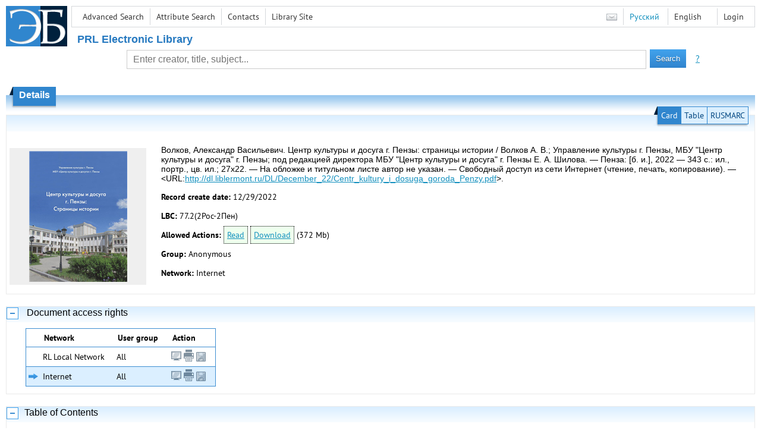

--- FILE ---
content_type: text/html; charset=utf-8
request_url: https://dl.liblermont.ru/DL/December_22/Centr_kultury_i_dosuga_goroda_Penzy.pdf/en/info
body_size: 3843
content:

<!DOCTYPE html>
<html>
<head>
  <meta charset="utf-8" />
  <meta name="viewport" content="width=device-width">
  <title>PRL EL - Центр культуры и досуга г. Пензы: страницы истории</title>
  <link rel="shortcut icon" href="/favicon.ico" type="image/x-icon" />
  <link href="/content/styles/elib.css" rel="stylesheet" type="text/css" />
  <link href="/content/styles/tables.css" rel="stylesheet" type="text/css" />
  <link href="/content/styles/buttons.css" rel="stylesheet" type="text/css" />
  <link href="/content/styles/favorite.css" rel="stylesheet" type="text/css" />
  <link href="/content/styles/new-css.css" rel="stylesheet" type="text/css" />
  <link href="/content/styles/jquery-ui-1.10.3.custom.css" rel="stylesheet" type="text/css" />
  <script src="/content/scripts/jquery-1.11.1.min.js" type="text/javascript"></script>
  <script src="/content/scripts/jquery-ui-1.10.3.custom.min.js" type="text/javascript"></script>
  <script src="/content/scripts/utils.js" type="text/javascript"></script>
  <script src="/content/scripts/favorite.res.en.js" type="text/javascript"></script>
  <script src="/content/scripts/favorite.js" type="text/javascript"></script>
  <script src="/content/scripts/new-script.js" type="text/javascript"></script>
  
  <link href="/content/styles/doc.css" rel="stylesheet" type="text/css" />
    
  <link href="/file/custom.css?v=3" rel="stylesheet" type="text/css" />
  <script>
  (function(i,s,o,g,r,a,m){i['GoogleAnalyticsObject']=r;i[r]=i[r]||function(){
  (i[r].q=i[r].q||[]).push(arguments)},i[r].l=1*new Date();a=s.createElement(o),
  m=s.getElementsByTagName(o)[0];a.async=1;a.src=g;m.parentNode.insertBefore(a,m)
  })(window,document,'script','//www.google-analytics.com/analytics.js','ga');

  ga('create', 'UA-49003842-1', 'auto');
  ga('send', 'pageview');

</script>

  <script type="text/javascript">
    function showHideLoginMenu(e) {
      $('ul', $(event.target).parent().parent()).toggle();
    }
  </script>
</head>
<body onload="fixFooterSizeProblem(0)" onresize="fixFooterSizeProblem(0)">
    <div id="body2" class="body2_n">
    <div id="topBlock">
      &nbsp;
    </div>
    <div class="new-header">
      <a href="/en" class="logo">
        <img alt="Logo" src="/file/logo-min-en.png" class="logo" />
      </a>
      <button class="new-nav-btn">
        <svg xmlns="http://www.w3.org/2000/svg" xmlns:xlink="http://www.w3.org/1999/xlink"
             class="header__nav-btn-img" width="24" height="24" viewBox="0 0 24 24">
          <title>Меню</title>
          <rect x="4" y="6" width="15" height="2"></rect>
          <rect x="4" y="11" width="15" height="2"></rect>
          <rect x="4" y="16" width="15" height="2"></rect>
        </svg>
      </button>
      <div id="topMenu">
        

<ul class="topMainLinksMenu">

    <li class="menuFirstItem"><a href="/en/search/advanced">Advanced Search</a></li>
    <li class="menuItem"><a href="/en/search/advanced2">Attribute Search</a></li>
    <li class="menuItem"><a href="/en/help/contacts">Contacts</a></li>
    <li class="menuLastItem"><a href="https://www.liblermont.ru/" target="_blank">Library Site</a></li>
</ul>



<ul class="topLoginLinksMenu">

    <li class="menuFirstItem"><a href="/en/account/login?returnUrl=https%3a%2f%2fdl.liblermont.ru%2fDL%2fDecember_22%2fCentr_kultury_i_dosuga_goroda_Penzy.pdf%2fen%2finfo">Login</a></li>
</ul>
        <ul class="langMenu">
  <li class="menuFirstItem"><a href="/en/main/sendmessage">
    <img alt="Contacts" src="/content/images/main/mail.png" /></a></li>
      <li class="menuItem">
        <span><a href="/DL/December_22/Centr_kultury_i_dosuga_goroda_Penzy.pdf/info">Русский</a></span>
    </li>
    <li class="menuLastItem">
        <span>English</span>
    </li>
</ul>

        <div class="clearFloat">
          &nbsp;
        </div>
      </div>
    </div>
    <table id="header1">
      <tr>
        <td class="header1Text" colspan="3">
            <h1>
              PRL Electronic Library
            </h1>
        </td>
      </tr>
      <tr>
        <td class="header1Space2">
          <div>
          </div>
        </td>
        <td class="header1Search">
<div class="searchPanel">
    <form action="/en/search/result?q=&amp;c=1">
      <input type="hidden" name="lang" value="en" />
    <input type="hidden" name="c" value="1" />    
    <table class="searchTable">
  <tr>
    <td class="searchCellLeft_1">
      &nbsp;
    </td>
    <td class="searchCellSpace_1">
      &nbsp;
    </td>
    <td class="searchCellCenter_1">
      <input id="searchText" name="q" type="text" value="" placeholder="Enter creator, title, subject..."/>
    </td>
    <td class="searchCellSpace_1">
      &nbsp;
    </td>
    <td class="searchCellRight_1">
      <table id="searchTableButtons">
        <tr>
          <td>
            <input class="button buttonSearch" type="submit" value="Search" />
          </td>
          <td class="searchHelpLink">
            <a href="/en/help/search">?</a>
          </td>
        </tr>
      </table>
    </td>
  </tr>
</table>

    </form>
</div>
        </td>
        <td class="header1Space2">
          <div>
          </div>
        </td>
      </tr>
        <tr>
          <td class="header1Text" colspan="3">
            <div></div>
          </td>
        </tr>
    </table>
        <table id="header2">
          <tr>
            <td class="header2_space"></td>
            <td class="header2_1"></td>
            <td class="header2_2">
                <h1>Details</h1>
            </td>
            <td class="header2_3"></td>
            <td class="header2_4"></td>
            <td class="header2_space"></td>
          </tr>
        </table>
    <div id="mainContent">
      
<div class="accordion2">
  <div class="accordion2-header">
    <table>
      <tr>
        <td class="accordion2-header-left-1">
        </td>
          <td onclick="loadPanel(this, '#description', '/DL/December_22/Centr_kultury_i_dosuga_goroda_Penzy.pdf/en/description?mode=0')" class="accordion2-header-link-active">Card
          </td>
          <td onclick="loadPanel(this, '#description', '/DL/December_22/Centr_kultury_i_dosuga_goroda_Penzy.pdf/en/description?mode=1')" class="accordion2-header-link">Table
          </td>
          <td onclick="loadPanel(this, '#description', '/DL/December_22/Centr_kultury_i_dosuga_goroda_Penzy.pdf/en/description?mode=2')" class="accordion2-header-link">RUSMARC
          </td>
      </tr>
      <tr>
        <td class="accordion2-header-left-2">
        </td>
        <td colspan="3" class="accordion2-header-bottom">
        </td>
      </tr>
    </table>
  </div>
  <table style="width: 100%;">
    <tr>
      <td style="vertical-align: top; padding: 0;">
        <div class="previewPicture1">
          <a href="/DL/December_22/Centr_kultury_i_dosuga_goroda_Penzy.pdf/picture?size=0">
            <img alt="" src="/DL/December_22/Centr_kultury_i_dosuga_goroda_Penzy.pdf/picture?size=1" class="previewPicture1" />
          </a>
        </div>
      </td>
      <td style="vertical-align: top; width: 100%; padding: 0 10px 0 0;">
        <div class="document-description">
          <div id="description">
<h1 class="v2">
  Волков, Александр Васильевич. Центр культуры и досуга г. Пензы: страницы истории / Волков А. В.; Управление культуры г. Пензы, МБУ &quot;Центр культуры и досуга&quot; г. Пензы; под редакцией директора МБУ &quot;Центр культуры и досуга&quot; г. Пензы Е. А. Шилова. — Пенза: [б. и.], 2022 — 343 с.: ил., портр., цв. ил.; 27х22. — На обложке и титульном листе автор не указан. — Свободный доступ из сети Интернет (чтение, печать, копирование). — &lt;URL:<a href="/DL/December_22/Centr_kultury_i_dosuga_goroda_Penzy.pdf">http://dl.liblermont.ru/DL/December_22/Centr_kultury_i_dosuga_goroda_Penzy.pdf</a>&gt;.
</h1> 
<p>
  <span class="title">Record create date:</span>
  <span class="value">12/29/2022</span>
</p>
  <p>
    <span class="title">LBC:</span>
      <span class="keyword">77.2(2Рос-2Пен)</span>
  </p>
          </div>
                      <p>
              <span class="title">Allowed Actions:</span> <span id="actions_0">
                  <a id="actionView_0" href="/DL/December_22/Centr_kultury_i_dosuga_goroda_Penzy.pdf/en/view" class="action">Read</a>
                                  <a href="/DL/December_22/Centr_kultury_i_dosuga_goroda_Penzy.pdf/download?lang=en" class="action">Download</a> 
                  <span>(372 Mb)</span>
                                              </span>
            </p>
            <div id="actionsWarnings_0">
            </div>  
                      <p>
              <span class="title">Group:</span>
              <span title="Anonymous">Anonymous</span>
            </p>
            <p>
              <span class="title">Network:</span> <span title="Internet">Internet</span>
            </p>            
                            </div>
      </td>
    </tr>
  </table>
</div>
  <div class="accordion">
    <h2>
      Document access rights</h2>
    <div>

<table id="securityTable_0" class="securityTable">
  <tr>
    <th class="space1" ></th>
    <th>
      Network
    </th>
    <th class="space2" ></th>
    <th>
      User group
    </th>
    <th class="space2" ></th>
    <th>
      Action
    </th>
    <th class="space1" ></th>
  </tr>
    <tr class="">
      <td>
      </td>
      <td title="RL Local Network">
        RL Local Network
      </td>
      <td></td>
      <td title="All">
        All
      </td>
      <td></td>
      <td>
          <img alt="Read" title="Read" src="/content/images/doc/view.png" />
                  <img alt="Print" title="Print" src="/content/images/doc/print.png" />
                  <img alt="Download" title="Download" src="/content/images/doc/copy.png" />
      </td>
      <td>
      </td>
    </tr> 
    <tr class="selected">
      <td>
          <img src="/content/images/doc/st_rm.png" alt="->" />
      </td>
      <td title="Internet">
        Internet
      </td>
      <td></td>
      <td title="All">
        All
      </td>
      <td></td>
      <td>
          <a href="/DL/December_22/Centr_kultury_i_dosuga_goroda_Penzy.pdf/en/view">
            <img alt="Read" title="Read" src="/content/images/doc/view.png" />
            
          </a>
                  <img alt="Print" title="Print" src="/content/images/doc/print.png" />
                  <a href="/DL/December_22/Centr_kultury_i_dosuga_goroda_Penzy.pdf/download?lang=en">
            <img alt="Download" title="Download" src="/content/images/doc/copy.png" />
            
          </a>
      </td>
      <td>
      </td>
    </tr> 

</table>
    </div>
  </div>
  <div class="accordion">
    <h2 id="tableOfContents">Table of Contents</h2>
    <div>
<ul class="documentContent">
<li>«Страницы прошлого листая...».</li>
<li>Юбилеи, праздники, концерты.</li>
<li>Руководители ДК им. С.М. Кирова и ЦКиДа г. Пензы (1934-2022 гг.).</li>
<li>Заслуженные работники культуры РСФСР и РФ, начинавшие свой творческий путь в ДК имени С.М. Кирова.</li>
<li>Страницы истории: 1934-1939 гг.</li>
<li>Страницы истории: 1940-е годы. ДК в годы Великой Отечественной войны (1941-1945 гг.).</li>
<li>Страницы истории: 1950-е годы.</li>
<li>Страницы истории: 1960-е годы.</li>
<li>Страницы истории: 1970-е годы.</li>
<li>Страницы истории: 1980-е годы.</li>
<li>Страницы истории: 1990-е годы.</li>
<li>Страницы истории: 2000-е годы.</li>
<li>ЦКиД на современном этапе.</li>
<li>Источники и литература.</li>
<li>Именной указатель.</li>
</ul>
    </div>
  </div>
  <div class="accordion">
    <h2>Usage statistics</h2>
    <div>
        <div class="document-statistics">
          <table>
            <tr>
              <td>
                <a href="/DL/December_22/Centr_kultury_i_dosuga_goroda_Penzy.pdf/en/stat?mode=0">
                  <img alt="stat" src="/DL/December_22/Centr_kultury_i_dosuga_goroda_Penzy.pdf/en/statp?mode=0&amp;size=1" class="stat" /></a>
              </td>
              <td>
                Access count: 1137
                <br />
                Last 30 days: 46
                <br />
                <a href="/DL/December_22/Centr_kultury_i_dosuga_goroda_Penzy.pdf/en/stat?mode=0">
                  Detailed usage statistics
                </a>
              </td>
            </tr>
          </table>
        </div>
    </div>
  </div>

    </div>
  </div>
        <footer>
      <div id="footer">
        <table id="footerTable">
          <tr>
            <td class="footerSpace"></td>
            <td class="footerInfo">
              

<ul class="footerMenu">

    <li class="menuFirstItem"><a href="/en/search/advanced">Advanced Search</a></li>
    <li class="menuItem"><a href="/en/search/advanced2">Attribute Search</a></li>
    <li class="menuItem"><a href="/en/help/contacts">Contacts</a></li>
    <li class="menuLastItem"><a href="https://www.liblermont.ru/" target="_blank">Library Site</a></li>
</ul>

              <ul class="footerMenu">
                <li class="menuFirstItem"><a href="/en/main/last">Last Arrivals</a></li>
                <li class="menuLastItem"><a href="/en/main/top">Most Popular Resources</a></li>
              </ul>
            </td>
            <td class="footerInfo">
              <p>
    &copy; <a href="https://www.liblermont.ru/" target="_blank">Penza Regional Library</a>, 2012 - 2023
</p>
<p>
    &copy; <a href="http://obs.ruslan.ru/" target="_blank">Open Library Systems</a>, 2012 - 2023
</p>


            </td>
            <td class="footerSpace"></td>
          </tr>
          <tr>
            <td class="footerSpace"></td>
            <td class="footerSpace2" colspan="2"></td>
            <td class="footerSpace"></td>
          </tr>
        </table>
      </div>
    </footer>
  <div class="new-mask"></div>
  
</body>
</html>
